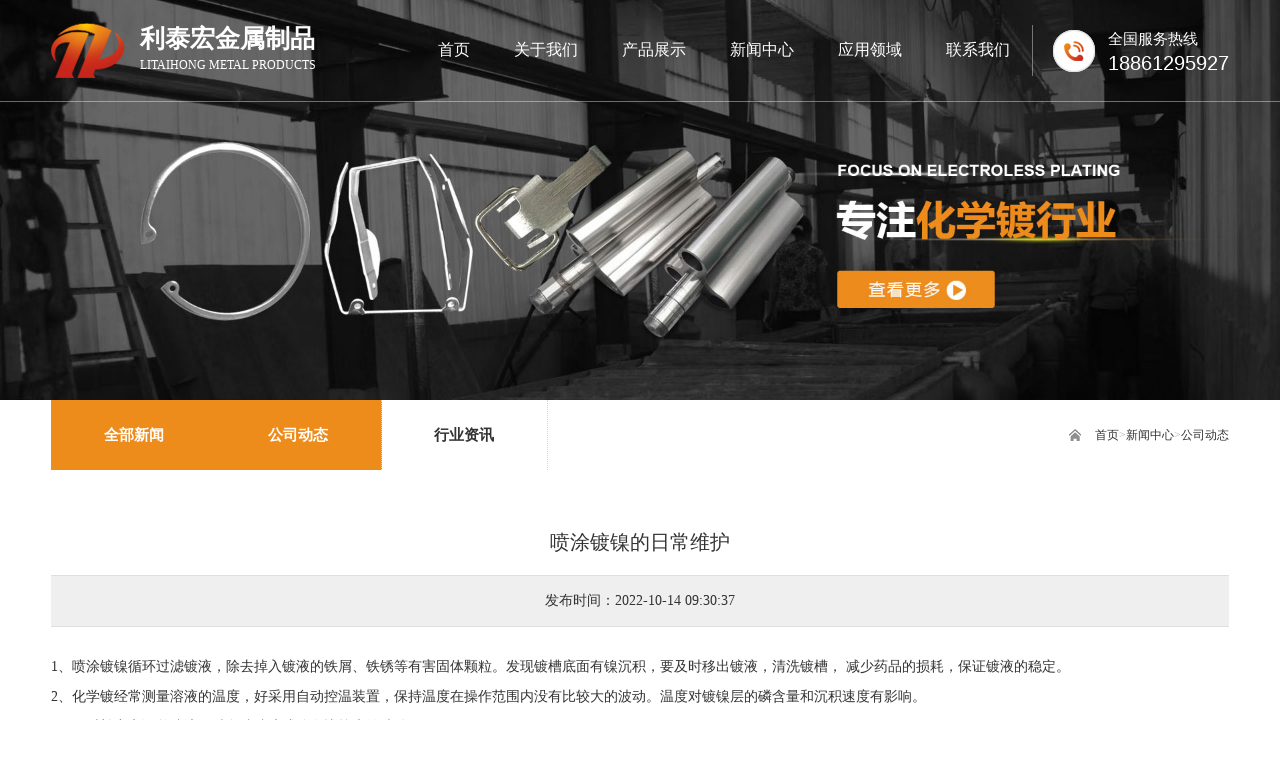

--- FILE ---
content_type: text/html; charset=utf-8
request_url: http://www.ymdtmst.cn/news/company/1565.html
body_size: 3388
content:
<!DOCTYPE html>
<html><head><meta http-equiv="Content-Type" content="text/html; charset=UTF-8">
<meta http-equiv="X-UA-Compatible" content="IE=edge,chrome=1">
<meta name="viewport" content="width=device-width,initial-scale=1.0,maximum-scale=1.0,minimum-scale=1.0,user-scalable=no">
<meta name="renderer" content="webkit|ie-comp|ie-stand">
<title>喷涂镀镍的日常维护-常州利泰宏金属制品有限责任公司</title>
<meta name="keywords" content="化学镀镍、喷涂镀镍、化学镀镍磷、铝合金镀镍" />
<meta name="description" content="1、喷涂镀镍循环过滤镀液，除去掉入镀液的铁屑、铁锈等有害固体颗粒。发现镀槽底面有镍沉积，要及时移出镀液，清洗镀槽， 减少药品的损耗，保证镀液的稳定。2、化学镀经常测量溶液的温度，好采用自动控温装置，保持温度在操作范围内没有比较大的波动。温度对镀镍层的磷含量和沉积速度有影响。3、及时补充和调整镀液，避免镀" />
<link rel="stylesheet" href="/template/default/css/animate.min.css" type="text/css"> 
<link rel="stylesheet" type="text/css" href="/template/default/css/main.css"/>
<link rel="stylesheet" href="/template/default/css/bootstrap.css">
<link rel="stylesheet" href="/template/default/css/header.css">
<script type="text/javascript" src="/template/default/js/jquery.min.js"></script>
<script type="text/javascript" src="/template/default/js/bootstrap.min.js"></script>
<link rel="stylesheet" href="/template/default/css/DB_gallery.css" type="text/css"></link>
<script type="text/javascript" src="/template/default/js/jquery.DB_gallery.js"></script>
<script type="text/javascript" src="/template/default/js/jquery.rollGallery_yeso.js"></script>
<script>  
(function() {  
     if (!  
     /*@cc_on!@*/  
     0) return;  
     var e = "abbr, article, aside, audio, canvas, datalist, details, dialog, eventsource, figure, footer, header, hgroup, mark, menu, meter, nav, output, progress, section, time, video".split(', ');  
     var i= e.length;  
     while (i--){  
         document.createElement(e[i]);  
     }  
})()  
</script>

</head>
<body>
<!--================ Start Header Menu Area =================-->
<header class="header_area">
	<div class="main_menu">
		<nav class="navbar navbar-expand-lg navbar-light">
			<div class="container">
				<!-- Brand and toggle get grouped for better mobile display -->
				<a class="navbar-brand logo_h animated bounceInLeft" href="/">
					<img src="/template/default/images/logo.png" />
					<div class="logo_txt">
						<div class="biaoti">利泰宏金属制品</div>
						<div class="yingwen">Litaihong Metal Products</div>
					</div>
					<div class="logo_key"><span>因为专业，所以相信</span><br />20年的化学镀行业工作经验</div>
				</a>
				<button class="navbar-toggler" type="button" data-toggle="collapse" data-target="#navbarSupportedContent" aria-controls="navbarSupportedContent" aria-expanded="false" aria-label="Toggle navigation">
						<span class="icon-bar"></span>
						<span class="icon-bar"></span>
						<span class="icon-bar"></span>
					</button>
				<!-- Collect the nav links, forms, and other content for toggling -->
				<div class="collapse navbar-collapse offset" id="navbarSupportedContent">
					<ul class="nav navbar-nav menu_nav ml-auto">
						<li class="nav-item active">
							<a class="nav-link" href="/">
								<div class="borders">首页</div>
							</a>
						</li>
						
						<li class="nav-item submenu dropdown">
							<a href="/aboutus/" class="nav-link dropdown-toggle">
								<div class="borders">关于我们</div>
							</a>
							<ul class="dropdown-menu">
								
								<li class="nav-item">
									<a class="nav-link" href="/aboutus/profile/">公司简介</a>
								</li>
								<li class="nav-item">
									<a class="nav-link" href="/aboutus/show/">企业风貌</a>
								</li>
								<li class="nav-item">
									<a class="nav-link" href="/aboutus/honor/">荣誉资质</a>
								</li>
							</ul>
						</li>
						
						<li class="nav-item submenu dropdown">
							<a href="/product/" class="nav-link dropdown-toggle">
								<div class="borders">产品展示</div>
							</a>
							<ul class="dropdown-menu">
								
								<li class="nav-item">
									<a class="nav-link" href="/product/bxg/">化学镀镍磷</a>
								</li>
								<li class="nav-item">
									<a class="nav-link" href="/product/gtsc/">高铁刹车化学镀镍</a>
								</li>
								<li class="nav-item">
									<a class="nav-link" href="/product/hklj/">航空零件化学镀镍</a>
								</li>
								<li class="nav-item">
									<a class="nav-link" href="/product/hjhx/">合金化学镀镍磷</a>
								</li>
								<li class="nav-item">
									<a class="nav-link" href="/product/ljhx/">铝件化学镀镍磷</a>
								</li>
								<li class="nav-item">
									<a class="nav-link" href="/product/pshx/">喷砂化学镀镍</a>
								</li>
								<li class="nav-item">
									<a class="nav-link" href="/product/tdxl/">铁化学镀镍磷</a>
								</li>
								<li class="nav-item">
									<a class="nav-link" href="/product/tjhx/">铜件化学镀镍磷</a>
								</li>
								<li class="nav-item">
									<a class="nav-link" href="/product/xhj/">锌合金化学镀镍</a>
								</li>
								<li class="nav-item">
									<a class="nav-link" href="/product/zchx/">轴承化学镀镍</a>
								</li>
							</ul>
						</li>
						
						<li class="nav-item submenu dropdown">
							<a href="/news/" class="nav-link dropdown-toggle">
								<div class="borders">新闻中心</div>
							</a>
							<ul class="dropdown-menu">
								
								<li class="nav-item">
									<a class="nav-link" href="/news/company/">公司动态</a>
								</li>
								<li class="nav-item">
									<a class="nav-link" href="/news/industry/">行业资讯</a>
								</li>
							</ul>
						</li>
						
						<li class="nav-item submenu dropdown">
							<a href="/case/" class="nav-link dropdown-toggle">
								<div class="borders">应用领域</div>
							</a>
							<ul class="dropdown-menu">
								
							</ul>
						</li>
						
						<li class="nav-item submenu dropdown">
							<a href="/contact/" class="nav-link dropdown-toggle">
								<div class="borders">联系我们</div>
							</a>
							<ul class="dropdown-menu">
								
							</ul>
						</li>
						
					</ul>
				</div>
				
				<div class="navbar_tel"><span>全国服务热线</span><br />18861295927</div>
			</div>
		</nav>
	</div>
</header>
<!--================ End Header Menu Area =================-->
<!-- banner -->
<div class="headbanner"><img src="/template/default/images/back.jpg" /></div>
<div class="container">
  <!--left-->
<div class="ny_left">
         <div class="div_tit"><a href="/">首页</a>><a href="/news/">新闻中心</a>><a href="/news/company/">公司动态</a></div>
		 <div class="div_list">
         <a href="/news/"><div class="list_con">全部新闻</div></a>
         

<a href="/news/company/" title="公司动态"><div class="list_cog">公司动态</div></a>



<a href="/news/industry/" title="行业资讯"><div class="list_con">行业资讯</div></a>


         <div class="clear"></div>
         </div>
</div>  
  <!--/left-->
  <!--right-->
  <div class="ny_right" id="cntrBody">
      <div class="ny_right_content">
        <div class="article_title"><h1>喷涂镀镍的日常维护</h1></div>
        <div class="artdet">发布时间：2022-10-14 09:30:37</div>
        <div id="news_con"><p>1、喷涂镀镍循环过滤镀液，除去掉入镀液的铁屑、铁锈等有害固体颗粒。发现镀槽底面有镍沉积，要及时移出镀液，清洗镀槽， 减少药品的损耗，保证镀液的稳定。</p><p>2、化学镀经常测量溶液的温度，好采用自动控温装置，保持温度在操作范围内没有比较大的波动。温度对镀镍层的磷含量和沉积速度有影响。</p><p>3、及时补充和调整镀液，避免镀镀液成分有比较大的波动。</p><p>4、禁止擅自加入其他有机物或者重金属离子的稳定剂或光亮剂。</p><p>5、经常测试镀镍液的pH值，保持在工艺范围。</p><p>以上就是喷涂镀镍厂家的介绍，如果您对我们产品有需求，欢迎致电联系我们。</p></div>
        <div class="clear"></div>
        <ul class="newsnext"><li>上一篇：<a href="/news/company/1564.html">化学镀镍镀层的厚度均匀的重要性</a></li><li>下一篇：<a href="/news/company/1566.html">常州喷涂镀镍哪家专业？</a></li><div class="clearfix"></div></ul>
      </div>
      <div class="clear"></div>
  </div>
  <div class="clear"></div>
  <!--right-->
</div>
<div class="footnav">
     <div class="container">
          <div class="homefoot">
               <div class="foot_logo">
                    <img src="/template/default/images/foot_logo.png" />
                    <div class="logo_txt"><div class="biaoti">利泰宏金属制品</div><div class="yingwen">Litaihong Metal Products</div></div>
               </div>
               <div class="f_contact">
                    <div class="dd">咨询热线：</div>
                    <div class="dt">18861295927</div>
                    <div class="dd">手机：18861295927<br />邮箱：1327004370@qq.com</div>
               </div> 
          </div>
          <div class="hometit">
                    <a href="/" title="首页" rel="nofollow"><div class="dd">首页</div></a>
                    <a href="/aboutus/" title="关于我们" rel="nofollow"><div class="dd">关于我们</div></a><a href="/product/" title="产品展示" rel="nofollow"><div class="dd">产品展示</div></a><a href="/news/" title="新闻中心" rel="nofollow"><div class="dd">新闻中心</div></a><a href="/case/" title="应用领域" rel="nofollow"><div class="dd">应用领域</div></a>
          </div>
          <div class="clear"></div>
     </div>
     <div class="footer container">
          <b>友情链接</b>&nbsp;&nbsp;&nbsp;&nbsp;<b>keywords：</b><a href="http://www.ymdtmst.cn/sitemap.html" title="常州化学镀镍"target="_blank"><strong>常州化学镀镍</strong></a> <a href="http://www.ymdtmst.cn/sitemap.xml" title="常州化学镀镍"target="_blank"><strong>常州化学镀镍</strong></a><br />
          Copyright &copy; 2022 常州利泰宏金属制品有限责任公司 版权所有<a href="http://beian.miit.gov.cn/" target="_blank" rel="nofollow">苏ICP备2022042125号-1</a><a href="http://www.jsranran.com/" target="_blank" rel="nofollow">技术支持：冉冉科技</a>
     </div>
</div>
  <div class="footer_float">
    <div class="foot_float foot-relative_float" id="foot_float">
      <div class="foot-relative_float">
        <a href="tel:18861295927" title="电话" rel="nofollow"> <span class="commonfont">&#xe604;</span>
        <h3>电话</h3>
        </a><a href="sms:18861295927" title="短信" rel="nofollow"> <span class="commonfont">&#xe601;</span>
        <h3>短信</h3>
        </a><a href="https://surl.amap.com/7cOBW5Q1l0Fl" class="cbtn-share common-search-btn" title="导航" rel="nofollow"> <span class="commonfont">&#xe605;</span>
        <h3>导航</h3>
        </a>
      </div>
    </div>
  </div>
<script src="/template/default/js/theme.js"></script>
</body>
</html>

--- FILE ---
content_type: text/css
request_url: http://www.ymdtmst.cn/template/default/css/main.css
body_size: 8525
content:
@charset "utf-8";
/* CSS Document */
body {font-family:微软雅黑;font-size:14px;color: #333;margin:0;}
img{border:0;}
A:link {COLOR: #333; TEXT-DECORATION: none;}
A:visited{COLOR:#333; TEXT-DECORATION:none;}
A:hover{COLOR:#333; TEXT-DECORATION:none;}
ol, ul, li{margin:0;padding:0;border:0;outline:0;font-size:100%;vertical-align:baseline;background:transparent;border-collapse:collapse;list-style-type:none;list-style:none;}
*{margin: 0;padding: 0;hide-focus: expression(this.hideFocus=true); /* for ie 5+ */outline: none; /* for firefox 1.5 + */}
.cl{clear:both;}

.synav{width:100%; height:47px; background:#333;}
.synav .synab{width:1200px; height:47px; margin:auto;}
.synav .synab .syright{width:600px; height:47px; float:right;}
.synav .synab .syright img{width:30px; height:30px; float:left; margin:8px 0px 9px 23px;}
.synav .synab .syright p{float:left; line-height:47px; padding:0px 10px; color:#d0d0d0; font-size:13px; }

.tops{line-height:40px;position:relative;z-index:999; background:#3c3c3c;}
.top_m_l{width:auto; float:left;}
.top_m_l p{width:auto; float:left; line-height:40px; font-size:14px; color:#a8ab9f; padding-right:15px;}
.top_m_l p b{font-size:16px;}
.top_m_l p a{color:#a8ab9f; text-decoration:none;}
.top_m_l p a:hover{color:#fff;}
.top_m_r{width:auto; float:right;}
.top_m_r p{width:auto; float:right; line-height:40px; font-size:14px; color:#a8ab9f; padding:0 10px 0 0;}
.top_m_r p span{font-size:16px; color:#fff; font-weight:bold; font-family:Arial;}
.top_m_r p a{color:#a8ab9f; text-decoration:none;}
.top_m_r p a:hover{color:#fff;}
.top_m_r .web_txt{width:115px; line-height:40px; padding:0; float:right;}
.top_m_r .web_txt select{width:115px; height:40px; line-height:40px; float:left; border:0; background:none; color:#a8ab9f;font-size:14px;}
.top_m_r .web_txt select option{line-height:40px; height:40px; background:#333; color:#a8ab9f;}

.shouji{width:70px; height:40px; position:relative; font-size:14px; line-height:40px; text-align:right; z-index:999;float:right; padding-right:20px;}
.shouji a{width:70px; height:40px; display:block; position:absolute; color:#a8ab9f; left:0; top:0; text-decoration:none;}
.shouji .shouji_nr{width:289px; height:152px; padding:0px; background:#d0cfcf; text-align:center; position:absolute; z-index:9999;left:-114px; top:40px; display:none; line-height:20px;}
.shouji .shouji_nr img{ margin-bottom:0px; margin:0px; width:289px; height:152px; padding:0;}
.shouji .shouji_nr .arrow{ width:0; height:0; border-bottom:10px solid #f5f5f5;border-left:10px solid transparent;border-right:10px solid transparent; position:absolute; left:144px; top:-10px;}
.shouji.on .shouji_nr{ display:block;}
.shouji.on a{color:#fff;}

.weixin{width:90px; height:50px; position:relative; font-size:14px; line-height:50px; text-align:right; z-index:999; float:right;}
.weixin a{width:90px; height:50px; display:block; position:absolute; color:#fff; left:0; top:0;background:url(../images/t_1.png) no-repeat left center; text-decoration:none;}
.weixin .weixin_nr{width:126px; height:146px; padding:10px; background:#d0cfcf; text-align:center; position:absolute; left:-30px; top:50px; display:none; line-height:20px;}
.weixin .weixin_nr img{ margin-bottom:5px; margin:0px; width:126px; height:126px; padding:0;}
.weixin .weixin_nr .arrow{ width:0; height:0; border-bottom:10px solid #d0cfcf;border-left:10px solid transparent;border-right:10px solid transparent; position:absolute; left:63px; top:-10px;}
.weixin.on .weixin_nr{ display:block;}
.weixin.on a{ background:url(../images/t_1-.png) no-repeat left center; color:#ed8c1b;}
@media screen and (max-width: 860.98px) { 
.tops{display:none;}
} 

.headbanner{width:100%; height:auto;}
.headbanner img{width:100%;}
.banner_key{width:100%;height:600px;}

.home_tit{width:auto; height:auto; color:#000; padding:60px 0px 40px 0px; line-height:50px; text-align:center; margin:auto;}
.home_tit dl{width:100%;}
.home_tit dl dt{font-size:35px; font-weight:bold;}
.home_tit dl dd{font-size:16px; color:#969696;}

@media screen and (max-width: 1000px) { 
.home_tit{padding:30px 0px 20px 0px;line-height:30px; }
.home_tit dl dt{font-size:20px;}
.home_tit dl dd{font-size:14px; }
}

/*首页产品*/
.product{width:100%; height:auto; margin:auto;}

.product .product_tab_top{width:100%; height:auto; padding-bottom:2%;}
.product .product_tab_top UL{width:100%; list-style-type:none; text-align:center;}
.product .product_tab_top UL LI{width:10%; line-height:50px; font-size:18px; display:inline-table; cursor: pointer; color:#fff; background:#ed8c1b; margin:0 1%; border-radius:30px;}
.product .product_tab_top UL LI.hover{color:#fff; background:#ed8c1b;}
.product .news_tab_bottom{display:inline; width:100%; float:left; height:auto;}

.productlist{width:100%; line-height:60px; background:#eeeeee; margin:6% 0 0 0;}
.productlist .dt_tit{width:14%; float:left; text-align:center; font-size:15px; border-right:1px solid #d6d6d6; color:#7C7C7C;}
.productlist a:nth-child(1) .dt_tit{width:14%; background:#ed8c1b; color:#fff;font-size:18px; font-weight:bold;text-align:center;}
.productlist .dt_tit:hover{background:#ed8c1b; color:#fff; font-weight:bold;}
.productlist .dd_tit{width:81%; float:left; text-align:right; font-size:15px; color:#a1a1a1; padding:0 2%;}

.pro_con{width:100%; height:auto; float:left; padding-bottom:6%;}
.procon{width:96%; margin:1% 2%; height:auto; float:left; text-align:left; background:#fff;}
.procon .pimg{width:100%; height:auto;overflow:hidden; float:left;}
.procon .pimg img{width:100%; height:auto; transform:scale(1); transition:all ease-in-out .5s;}
.procon:hover .pimg img{transform:scale(1.2);}
.procon .ptit{width:90%; line-height:22px; padding:5%; color:#999; font-size:13px; overflow:hidden; float:left;}
.procon .ptit p{color:#4d4c51; font-size:16px; line-height:40px;}
.procon:hover .ptit .p_more{color:#fff; background:#ed8c1b;}
.procon a{color:#a5a5a8;}
.procon:hover .ptit{color:#ed8c1b;}
.procon:hover .ptit p{color:#ed8c1b;}
.procon:hover a{color:#fff;}

.procon .skinimg{z-index: 2;width:100%; height:auto;overflow:hidden; float:left;}
.procon .skinimg a{display: block;overflow: hidden;}
.procon .skinimg img{display: inline-block;width:100%;}
.procon:hover .skinimg img{-webkit-animation: tada 1s .2s ease both;-moz-animation: tada 1s .2s ease both;}
@-webkit-keyframes tada{0%{-webkit-transform:scale(1);}
10%, 20%{-webkit-transform:scale(0.9) rotate(-3deg);}
30%, 50%, 70%, 90%{-webkit-transform:scale(1.1) rotate(3deg);}
40%, 60%, 80%{-webkit-transform:scale(1.1) rotate(-3deg);}
100%{-webkit-transform:scale(1) rotate(0);}}
@-moz-keyframes tada{0%{-moz-transform:scale(1);}
10%, 20%{-moz-transform:scale(0.9) rotate(-3deg);}
30%, 50%, 70%, 90%{-moz-transform:scale(1.1) rotate(3deg);}
40%, 60%, 80%{-moz-transform:scale(1.1) rotate(-3deg);}
100%{-moz-transform:scale(1) rotate(0);}}
@-webkit-keyframes flipInY{0%{-webkit-transform:perspective(400px) rotateY(90deg);
opacity:0;}
40%{-webkit-transform:perspective(400px) rotateY(-10deg);}
70%{-webkit-transform:perspective(400px) rotateY(10deg);}
100%{-webkit-transform:perspective(400px) rotateY(0deg);
opacity:1;}}
@-moz-keyframes flipInY{0%{-moz-transform:perspective(400px) rotateY(90deg);
opacity:0;}
40%{-moz-transform:perspective(400px) rotateY(-10deg);}
70%{-moz-transform:perspective(400px) rotateY(10deg);}
100%{-moz-transform:perspective(400px) rotateY(0deg);
opacity:1;}}

@media screen and (max-width: 1100px) { 
.procon .skinimg{width:100%;}
.procon .ptit{width:90%; padding:5%;}
.procon .ptit .p_more{margin-top:2%;}
} 

@media screen and (max-width: 1000px) { 
.productlist .dt_tit{font-size:15px;}
.productlist a:nth-child(1) .dt_tit{font-size:15px;}
.pro_con{width:100%;}
.procon .ptit{font-size:12px;}
} 
/* 设置了浏览器宽度不大于1200px时 */
@media screen and (max-width: 860px) { 
.productlist .dt_tit{width:49.6%; }
.productlist a:nth-child(1) .dt_tit{width:49.6%;}
.productlist .dd_tit{display:none;}
.procon .skinimg{width:100%;}
.procon .ptit{width:80%; padding:5% 10%;font-size:13px;}
.procon .ptit .p_more{display:none;}
} 
/* 设置了浏览器宽度不大于860px时 */
@media screen and (max-width: 660px) { 
.procon .ptit{line-height:20px;font-size:12px;}
.procon .ptit p{font-size:14px; line-height:30px;}
} 
/* 设置了浏览器宽度不大于660px时 */

/*首页工程案例*/
.homecase{width:96%; height:auto; float:left; padding:0 2% 0 2%; text-align:center;}
.homecase .pimg{width:100%; height:auto;overflow:hidden;}
.homecase .pimg img{width:100%; height:auto; transform:scale(1); transition:all ease-in-out .5s;}
.homecase .ptit{width:100%; line-height:30px; padding:6% 0; color:#a5a5a8; font-size:15px; overflow:hidden; background:#ececec}
.homecase .ptit p{color:#1a1a1a; font-size:16px;}
.homecase .ptxt{width:100%; line-height:67px; color:#1a1a1a; font-size:14px; background:#eaebec; font-family:Arial, Helvetica, sans-serif;}
.homecase .ptxt .p_left{width:80%; float:left; background:url(../images/pro_logo.jpg) left 20px center no-repeat;}
.homecase .ptxt .p_right{width:20%; float:right; background:#ed8c1b; color:#fff; font-size:60px;}
.homecase a{color:#a5a5a8;}
.homecase:hover .ptit{color:#ed8c1b;}
.homecase:hover .ptit p{color:#ed8c1b;}
.homecase:hover .ptxt .p_right{background:#ed8c1b;}
.homecase:hover a{color:#fff;}
.homecase:hover .pimg img{transform:scale(1.2);}

@media screen and (max-width: 1000px) { 
.homecase .ptit{font-size:12px;padding:5% 0;}
.homecase .ptxt{line-height:50px; font-size:12px;}
.homecase .ptxt .p_right{font-size:40px;}
} 
/* 设置了浏览器宽度不大于1200px时 */
@media screen and (max-width: 860px) { 
.homecase .ptit{font-size:13px;}
.homecase .ptxt{font-size:13px;}
} 
/* 设置了浏览器宽度不大于860px时 */
@media screen and (max-width: 660px) { 
.homecase .ptit{line-height:22px;}
.homecase .ptit p{font-size:14px; line-height:30px;}
.homecase .ptxt{display:none;}
} 
/* 设置了浏览器宽度不大于660px时 */

/*首页关于我们*/
.syabout{width:100%; height:auto; background:#333;}
.syabout .aboutleft{width:38.5%; height:auto;float:left; text-align:left;}
.syabout .aboutleft .aboutleft_tit{width:80%; height:auto; line-height:42px; float:left; text-align:right; padding:10%; background:url(../images/about_back_01.jpg) center no-repeat;}
.syabout .aboutleft .aboutleft_tit dl{width:100%; height:auto; color:#fff;}
.syabout .aboutleft .aboutleft_tit dl dt{font-size:30px; font-weight:bold;}
.syabout .aboutleft .aboutleft_tit dl dd{font-size:18px; font-family:Arial; text-transform:uppercase;}
.syabout .aboutleft .aboutleft_tit .dl_more{width:55px; height:55px; float:right; padding:7% 0;}
.syabout .aboutleft img{width:100%; height:auto; float:left;}
.syabout .aboutright{width:61.5%; height:auto; float:right; text-align:left;}
.syabout .aboutright .about_txt{width:70%; height:auto; float:left; text-align:left; padding:4% 22% 8% 8%; background:url(../images/application.jpg) right no-repeat;}
.syabout .aboutright .about_txt .ptit{line-height:100px; color:#333; font-size:35px; font-family:Arial; text-transform:uppercase; font-weight:bold;}
.syabout .aboutright .about_txt .ptxt{width:100%;line-height:30px;color:#4b4a4a; font-size:15px; float:left;}

.syabout .aboutright .about_txt .homeys{width:100%; height:auto; padding-top:5%;}
.syabout .aboutright .about_txt .homeys dl{width:25%; height:auto; float:left; text-align:left; font-family:Arial;}
.syabout .aboutright .about_txt .homeys dl dt{width:100%;font-size:40px; color:#333;}
.syabout .aboutright .about_txt .homeys dl dt .dt_one{display:inline-block; line-height:40px; }
.syabout .aboutright .about_txt .homeys dl dt .dt_two{line-height:16px; font-size:16px; color:#666; display:inline-block; padding:0 0 0 5px;}
.syabout .aboutright .about_txt .homeys dl dd{width:100%; line-height:30px; font-size:16px; color:#666;}

.syabout .aboutright .p_center{width:84%;font-size:14px; color:#474a4a; float:left; padding:5% 8% 0 8%;}
.syabout .aboutright .p_center .p_list{width:100px; height:auto; float:left; padding-right:6%;}
.syabout .aboutright .p_center .p_list img{width:38px; height:38px; padding:30px; border:1px solid rgba(255,255,255,0.5); border-radius:50%; transition:all ease-in-out .5s;}
.syabout .aboutright .p_center .p_list p{line-height:25px;color:rgba(255,255,255,0.5); text-align:center; font-size:20px; padding:20% 0;}
.syabout .aboutright .p_center .p_list p span{text-align:center; font-size:12px; font-family:Arial;}
.syabout .aboutright .p_center .p_list:hover img{background:rgba(255,255,255,0.2);}
.syabout .aboutright .p_center a{color:#fff;}

@media screen and (max-width: 1660.98px) {
.syabout .aboutright .about_txt{padding:2% 22% 4% 8%;}
.syabout .aboutright .about_txt .ptit{line-height:60px;font-size:30px;}
.syabout .aboutright .p_center{padding:3% 8% 0 8%;}
} 
@media screen and (max-width: 1400.98px) {
.syabout .aboutright .about_txt{width:86%; padding:2% 6% 4% 8%;}
.syabout .aboutright .about_txt .ptit{line-height:60px;font-size:30px;}
.syabout .aboutright .about_txt .ptxt{line-height:30px; font-size:14px;}
.syabout .aboutright .about_txt .homeys dl dt{font-size:30px;}
.syabout .aboutright .about_txt .homeys dl dt .dt_one{line-height:40px; }
.syabout .aboutright .about_txt .homeys dl dt .dt_two{font-size:14px;}
.syabout .aboutright .about_txt .homeys dl dd{line-height:25px; font-size:14px;}
.syabout .aboutright .p_center{width:86%;padding:3% 6% 0 8%;}
.syabout .aboutright .p_center .p_list{width:100px;}
.syabout .aboutright .p_center .p_list img{padding:20px; margin:0 10px;}
.syabout .aboutright .p_center .p_list p{font-size:16px; padding:10% 0;}
} 
@media screen and (max-width: 1200.98px) {
.syabout .aboutright .about_txt .ptxt{line-height:25px; font-size:13px;}
.syabout .aboutright .about_txt .homeys dl dt{font-size:35px;}
.syabout .aboutright .about_txt .homeys dl dt .dt_two{font-size:14px;}
.syabout .aboutright .about_txt .homeys dl dd{font-size:14px;}
.syabout .aboutright .p_center .p_list{padding-right:4%;}
.syabout .aboutright .p_center .p_list img{width:24px; height:24px; margin:0 17px;}
} 
@media screen and (max-width: 1000.98px) { 
.syabout .aboutleft{width:100%;}
.syabout .aboutleft .aboutleft_tit{background-size:100%;}
.syabout .aboutright{width:84%; padding:8%;}
.syabout .aboutright .about_txt .homeys dl dt{font-size:20px;}
.syabout .aboutright .about_txt .homeys dl dt .dt_two{font-size:12px;}
.syabout .aboutright .about_txt .homeys dl dd{font-size:12px;}
.syabout .aboutright .p_center{width:100%;padding:4% 0 0 0;}
.syabout .aboutright .p_center .p_list img{width:24px; height:24px; margin:0px;}
.syabout .aboutright .p_center .p_list p span{display:none;}
} 
@media screen and (max-width: 660.98px) { 
.syabout .aboutleft .aboutleft_tit{width:80%; line-height:30px; padding:5% 10%;}
.syabout .aboutleft .aboutleft_tit dl dt{font-size:20px;}
.syabout .aboutleft .aboutleft_tit dl dd{font-size:14px;}
.syabout .aboutleft .aboutleft_tit .dl_more{padding:4% 0;}
.syabout .aboutright .about_txt .ptit{line-height:50px;font-size:25px;}
.syabout .aboutright .about_txt .homeys dl dd{font-size:12px;line-height:40px;}
.syabout .aboutright .p_center .p_list{width:67px;padding-right:4%;}
.syabout .aboutright .p_center .p_list img{padding:20px;}
.syabout .aboutright .p_center .p_list p{line-height:36px;}
} 


/*首页设备&荣誉*/
.plant{width:100%;height:auto; padding:5% 0;background: url(../images/plant_back.jpg) center 100%; background-attachment: fixed;}
.plant .plant_list{width:25%; height:auto;float:left; padding:1%; border-radius:5px; transition:all ease-in-out .5s;}
.plant .plant_list img{width:100%; height:auto; border-radius:5px;}
.plant .plant_list p{width:100%; line-height:40px; font-size:15px; color:#000; text-align:center; font-weight:bold;}
.plant .plant_list:hover{background:#ed8c1b;}
.plant .plant_list:hover p{color:#fff;}
@media screen and (max-width: 1023px) { 
.plant .plant_list{width:50%;}
} 
@media screen and (max-width: 767px) { 
.plant .plant_list p{line-height:30px; font-size:12px;}
} 

/*首页新闻中心*/
.synews{width:100%; height:auto; padding-bottom:5%;}
.synews .newslist{float:left; width:100%; line-height:35px;}
.synews .newslist LI{display:inline; float:left; width:auto; padding:0 20px; cursor:pointer; line-height:35px; color:#ed8c1b; font-size:20px; text-align:center; border-bottom:2px solid #fff;}
.synews .newslist LI:hover{border-bottom:2px solid #ed8c1b;}
.synews .newslist a:nth-child(1) li{display:inline; float:left; width:auto; padding:0 20px; cursor:pointer; line-height:35px; color:#ed8c1b; font-size:20px; text-align:center; border-bottom:2px solid #ed8c1b;}
.synews .news_left{width:55%; height:auto; float:left;}
.synews .homenews{width:45%; height:auto; float:left; margin-right:5%; text-align:left; border:1px solid #ececec;box-shadow:8px 8px 1px -1px #ececec,8px 8px 1px -1px #ececec;}
.synews .homenews .pimg{width:90%; height:auto;overflow:hidden; margin:5% 5% 1% 5%;}
.synews .homenews .pimg img{width:100%; height:auto; transform:scale(1); transition:all ease-in-out .5s;}
.synews .homenews .ptit{width:100%; padding:0 0 5% 0; font-size:13px; color:#323232; text-align:center;}
.synews .homenews .ptit p:nth-child(1){font-size:15px; font-weight:bold; line-height:50px;}
.synews .homenews .ptit p:nth-child(2){font-size:12px; line-height:34px; border-top:1px solid #ececec; border-bottom:1px solid #ececec; font-family:Arial; text-align:center;}
.synews .homenews .ptit p:nth-child(2) .p_data{padding:0 10px 0 20px; background:url(../images/news_date.png) left top 9px no-repeat; display:inline-block;}
.synews .homenews .ptit p:nth-child(2) .p_admin{padding-left:30px; background:url(../images/news_admin.png) left 10px top 9px no-repeat; display:inline-block;border-left:1px solid #ececec;}
.synews .homenews .ptit p:nth-child(3){color:#999999; width:70%; line-height:22px; margin:4% auto;}
.synews .homenews .ptit p:nth-child(4){color:#fff; width:110px; line-height:34px; background:#ed8c1b; margin:auto;}
.synews .homenews a{color:#a5a5a8;}
.synews .homenews:hover{border:1px solid #ed8c1b;box-shadow:8px 8px 1px -1px #ed8c1b,8px 8px 1px -1px #ed8c1b;}
.synews .homenews:hover .ptit{color:#ed8c1b;}
.synews .homenews:hover .ptit p{color:#ed8c1b;}
.synews .homenews:hover .ptit p:nth-child(4){color:#fff;}
.synews .homenews:hover a{color:#fff;}
.synews .homenews:hover .pimg img{transform:scale(1.1);}
.synews .news_right{width:45%; height:auto; line-height:45px; border:1px solid #e3e3e3; float:left;}
.synews .news_right .news_head{width:100%;line-height:45px;font-size:15px;color:#535353;cursor:pointer;position:relative;background:url(../images/pro_left.png) center right 20px no-repeat;border-top:1px solid #e3e3e3;}
.synews .news_right .news_head:nth-child(1){border-top:none;}
.synews .news_right .news_head dt{line-height:45px; width:45px; text-align:center; float:left; background:#ed8c1b; color:#fff; font-size:25px; font-family:Arial; font-weight:normal;}
.synews .news_right .news_head dd{float:left;text-indent:20px;}
.synews .news_right .current{width:100%;background:url(../images/pro_down.png) center right 20px no-repeat;color:#ed8c1b;}
.synews .news_right .news_head:hover a{color:#ed8c1b; font-weight:bold;}
.synews .news_right .news_body{line-height:25px;backguound:#fff; font-size:13px; color:#848484; padding:5px 65px;}
.synews .news_right .news_body .news_body_more{width:56px; line-height:28px; border:1px solid #bdbdbd; font-size:12px; color:#848484; text-align:center; font-family:Arial; margin:15px 0;}
.synews .news_right:hover .news_body .news_body_more{color:#fff; background:#848484;}


@media screen and (max-width: 1546px) {
.synews .homenews .ptit p:nth-child(1){font-size:14px;} 
.synews .homenews .ptit p:nth-child(3){width:80%;}
} 
@media screen and (max-width: 1023px) { 
.synews .news_left{width:100%;}
.synews .news_right{width:100%;}
} 
/* 设置了浏览器宽度不大于1200px时 */
@media screen and (max-width: 860px) { 
.synews .newslist LI{font-size:16px;padding:0 10px;}
.synews .newslist a:nth-child(1) li{font-size:16px;padding:0 10px;}
.synews .homenews .ptit{font-size:13px;}
} 
/* 设置了浏览器宽度不大于860px时 */
@media screen and (max-width: 767px) { 
.synews .homenews{width:100%; margin-right:0%;}
.synews .homenews .ptit{line-height:22px;}
.synews .homenews .ptit p{font-size:14px; line-height:30px;}
} 
/* 设置了浏览器宽度不大于660px时 */


/*首页设备和荣誉*/
.partner{width:100%; height:auto; padding-bottom:3%;}
.partner .partner_list{width:98%; height:auto; background:#dadada; margin:1%; float:left;}
.partner .partner_list img{width:100%; height:auto;}
.partner .partner_list p{width:100%; line-height:30px; font-size:14px; color:#686869; text-align:center;}
.partner .partner_list:hover{background:#ed8c1b;}
.partner .partner_list:hover p{color:#fff;}

/*首页合作伙伴*/
.cooperate{width:100%; height:auto; padding-bottom:5%;}
.cooperate h5 {
  width:16.6%;
  float:left;
  background: none;
  border: 0;
  box-sizing: border-box;
  box-shadow: inset 0 0 0 1px #dddddd;
  color: #dddddd;
  font-size: inherit;
  margin:-1px 0 0 -1px;
  padding:1px;
  text-align: center;
  text-transform: capitalize;
  position: relative;
  vertical-align: middle;
}
h5::before, h5::after {
  box-sizing: border-box;
  content: '';
  position: absolute;
  width: 100%;
  height: 100%;
}
.cooperate h5 img{width:100%;height:auto;}
.draw {
  -webkit-transition: color 0.25s;
          transition: color 0.25s;
}
.draw::before, .draw::after {
  border: 3px solid transparent;
  width: 0;
  height: 0;
}
.draw::before {
  top: 0;
  left: 0;
}
.draw::after {
  bottom: 0;
  right: 0;
}
.draw:hover {
  color: #ed8c1b;
}
.draw:hover::before, .draw:hover::after {
  width: 100%;
  height: 100%;
}
.draw:hover::before {
  border-top-color: #ed8c1b;
  border-right-color: #ed8c1b;
  -webkit-transition: width 0.25s ease-out, height 0.25s ease-out 0.25s;
          transition: width 0.25s ease-out, height 0.25s ease-out 0.25s;
}
.draw:hover::after {
  border-bottom-color: #ed8c1b;
  border-left-color: #ed8c1b;
  -webkit-transition: border-color 0s ease-out 0.5s, width 0.25s ease-out 0.5s, height 0.25s ease-out 0.75s;
          transition: border-color 0s ease-out 0.5s, width 0.25s ease-out 0.5s, height 0.25s ease-out 0.75s;
}
@media screen and (max-width: 1023px) { 
.cooperate h5 {
  width:25%;
}
} 
@media screen and (max-width: 767px) { 
.cooperate h5 {
  width:33.3%;
}
}

/*页脚*/
.footnav{width:100%; height:auto; background: url(../images/foot_back.jpg) no-repeat center center; background-attachment:fixed; 
background-size: cover; color:rgba(255,255,255,0.5);font-size:14px;}
.footnav .homefoot{width:100%; height:auto; text-align:center; padding:4% 0 1% 0;}
.footnav .homefoot .foot_logo{display: inline-block;padding:23px; border:1px solid #fff; margin-right:3%;}
.footnav .homefoot .foot_logo img{width:auto; padding:0; float:left;}
.footnav .homefoot .foot_logo .logo_txt{width:auto; color:#fff; float:left; padding:3px 0 0 15px; text-align:left;}
.footnav .homefoot .foot_logo .logo_txt .biaoti{width:auto; line-height:32px; font-size:22px; font-weight:bold;}
.footnav .homefoot .foot_logo .logo_txt .yingwen{width:auto; line-height:20px; font-size:12px;}
.footnav .homefoot .f_contact{width:350px; height:auto; display:inline-block; line-height:25px; text-align:left; font-family:Arial; padding-left:130px; background:url(../images/weixin.jpg) left center no-repeat;}
.footnav .homefoot .f_contact .dt{width:100%; float:left; font-size:30px; line-height:35px; color:rgba(255,255,255,1); font-family:Arial;}
.footnav .homefoot .f_contact .dd{width:100%; float:left; font-size:14px; color:rgba(255,255,255,0.8);}
.footnav .hometit{width:100%; height:auto; float:left; text-align:center;}
.footnav .hometit .dt{width:100%; float:left; font-size:15px; line-height:55px; color:rgba(255,255,255,1);}
.footnav .hometit .dd{width:auto; display:inline-table; font-size:15px; line-height:70px; color:rgba(255,255,255,0.8); padding:0 35px;}
.footnav .hometit .dd:hover{color:rgba(255,255,255,1);}
.ding{width:64px; height:64px; position:absolute; right:0px;}
.footer{width:100%; line-height:30px; padding:10px 0; color:rgba(255,255,255,0.5); text-align:center; border-top:1px solid rgba(255,255,255,0.3);}
.footer a{color:rgba(255,255,255,0.5); padding:0 5px;}
.footer a:visited{color:rgba(255,255,255,0.5);}
.footer a:hover{color:rgba(255,255,255,0.8);}

@media screen and (max-width: 1023px) { 
.footnav .hometit{width:100%;}
.footnav .homefoot .f_contact{width:310px; line-height:25px;}
.footnav .homefoot .f_contact .dt{font-size:25px; line-height:30px;}
.footnav .homefoot .f_contact .dd{font-size:13px;}
} 

@media screen and (max-width: 767px) {
.footnav{font-size:13px;}
.footnav .homefoot{padding:10% 0 2% 0;}
.footnav .homefoot .foot_logo{margin-right:0%;padding:21px;}
.footnav .homefoot .f_contact{margin-top:5%;}
.footnav .hometit .dd{padding:0 10px;font-size:14px;line-height:60px;}
.footer{line-height:30px; padding:10px 0 90px 0;background:none;}
} 

/*font*/
@font-face {
	font-family: "commonfont";
	src: url('../font/common.woff') format('woff'), url('../font/common.ttf') format('truetype');
}
.commonfont {
	font-family: "commonfont" !important;
	font-style: normal;
	-webkit-font-smoothing: antialiased;
	-webkit-text-stroke-width: 0.2px;
	-moz-osx-font-smoothing: grayscale;
}
/* footer */
.footer_float {
	width: 100%;
	height:0px;
	padding:0;
	overflow:hidden;
	position: fixed!important;
	bottom: 0;
	right: 0;
	z-index: 9999;
	background:#ed8c1b;
	-webkit-transition: all 0.3s ease-in-out 0s;
	-moz-transition: all 0.3s ease-in-out 0s;
	-ms-transition: all 0.3s ease-in-out 0s;
	transition: all 0.3s ease-in-out 0s;
}
.foot_float {
	width: 100%;
	position: fixed;
	height: 0.8rem;
	bottom: 0;
	left: 0;
	z-index: 10;
	-webkit-transition: all 0.3s ease-in-out 0s;
	-moz-transition: all 0.3s ease-in-out 0s;
	-ms-transition: all 0.3s ease-in-out 0s;
	transition: all 0.3s ease-in-out 0s;
}
.foot-relative_float {
	position: relative;
	width: 100%;
	height: 0.8rem;
}
.foot_float a {
	display: block;
	float: left;
	width: 33.33%;
	color: #ffffff
}
.foot_float a:visited{color:#fff;}
.foot_float a span {
	display: block;
	width: 100%;
	text-align: center;
	font-size:30px;
	line-height:40px;
}
.foot_float a h3 {
	width: 100%;
	text-align: center;
	font-size:14px;
	line-height:20px;
}

@media screen and (max-width: 660px) { 
.footer_float {
	height:70px;
	padding:5px 0;
}
} 
/* 设置了浏览器宽度不大于660px时 */


.pagelist{ width:100%; height:auto; margin-top:15px;}
.center {text-align: center;}

.news_tit{ width:900px; height:60px; overflow:hidden; line-height:80px; font-size:20px; text-align:center;}
.news_date{ width:900px; height:34px; line-height:34px; color:#919191; text-align:center;}
.news_con{ width:900px; height:auto; overflow:hidden; padding-top:20px; padding-bottom:30px;}
.news_pre{ width:900px; height:36px; line-height:36px; border-bottom:1px solid #d2d2d2; color:#8d8d8d; text-indent:45px;}
.news_pre a{ color:#8d8d8d;}
.proimg{ width:550px; height:auto; margin:20px auto 0; text-align:center;}


.center { text-align:center;}
.fl { float:left;}
.fr { float:right;}
.pa{ position:absolute;}
.pr{ position:relative}
.clear{ clear:both; display:block}
.main{ width:1200px; height:auto; margin:0px auto;}
.lf{ float:left; display:block} 


/* 内页左边 */
.ny_left{width:100%; height:auto; line-height:70px;}
.ny_left .div_tit{color:#adadad; padding-left: 26px; font-size:12px; background: url(../images/home_icon.png) left center no-repeat; float:right;}
.ny_left .div_list{width:auto; font-size:15px; font-weight:bold; color:#333; text-align:center;}
.ny_left .div_list .list_con{width:14%; color:#333; line-height:70px; border-right:1px dotted #d6d6d6; float:left; transition:all ease-in-out .3s;}
.ny_left .div_list a:nth-child(1) .list_con{background:#ed8c1b; color:#fff;border-right:none;}
.ny_left .div_list .list_con:hover{background:#ed8c1b; color:#fff;}
.ny_left .div_list .list_cog{width:14%; background:#ed8c1b; color:#fff; line-height:70px; border-right:1px dotted #d6d6d6; float:left; transition:all ease-in-out .3s;}

/* 内页右边 */
.ny_right{width:100%; float:left; height:auto; padding:4% 0;}
.ny_right img{max-width:100%;}
.ny_right_content{width:100%; height:auto; line-height:30px; color:#333; padding-bottom:3%;}
.ny_right_content img{max-width:100%;}

.ny_right_content .ny_img_left{width:40%; height:auto; float:left;}
.ny_right_content .ny_img_left video{width:100%; height:auto;}
.ny_right_content .ny_img_right{width:56%; height:auto; float:right; text-align:left;}
.ny_right_content .ny_img_right h3{padding:2% 0; font-weight:bold;}


@media screen and (max-width: 1200px) { 
.ny_left .div_list{font-size:14px;}
} 
@media screen and (max-width: 960px) { 
.ny_left .div_tit{display:none;}
.ny_left .div_list{font-size:13px;}
.ny_left .div_list .list_con{width:33%; line-height:45px; margin-top:10px;}
.ny_left .div_list .list_cog{width:33%; line-height:45px; margin-top:10px;}
.ny_right_content .ny_img_left{width:100%;}
.ny_right_content .ny_img_right{width:100%;}
} 
/* 联系内页左边 */
.nycontact_left{width:30%; float:right; height:auto; margin-bottom:20px;}
.nycontact_left .TwoOfTwo .aboutus{width:100%; margin-bottom:20px; background:#fff;border-radius:10px 10px 0 0; color:#333;-webkit-box-shadow:0 0 20px rgba(0, 0, 0, .2);  -moz-box-shadow:0 0 20px rgba(0, 0, 0, .2);  box-shadow:0 0 20px rgba(0, 0, 0, .2);}
.nycontact_left .TwoOfTwo .aboutus p{line-height:87px; font-size:22px; font-weight:bold; text-align:left; color:#fff; background:#ed8c1b; text-align:center;border-radius:10px 10px 0 0;}
.nycontact_left .TwoOfTwo .aboutus .div_list{width:80%; font-size:14px; color:#333; text-align:center; padding:10%;}
.nycontact_left .TwoOfTwo .aboutus .div_list .txt_message{width:100%;height:auto; font-size:16px; text-align:left;}
.nycontact_left .TwoOfTwo .aboutus .div_list .txt_message .left_txt{width:100%; font-size:14px;line-height:50px; text-indent:20px; color:#333; background:#fff; margin-bottom:18px; border:1px solid #b9b9b9; border-radius:4px;}
.nycontact_left .TwoOfTwo .aboutus .div_list .txt_message .submit{width:100%; font-size:18px;line-height:52px; background:#ed8c1b; border:0; text-align:center; color:#fff; text-transform:uppercase; border-radius:4px;}

/* 联系内页右边 */
.nycontact_right{width:64%; float:left; height:auto;background:#fff;}
.nycontact_right_tit{width:100%; line-height:60px; border-bottom:1px solid #ccc; margin-bottom:30px; text-align:right; font-size:16px;}
.nycontact_right_content{width:100%; height:auto; line-height:30px; color:#333;}
.nycontact_right_content img{max-width:100%;}
 
@media screen and (max-width: 1100px) { 
.nycontact_left{width:100%;}
.nycontact_left .TwoOfTwo .aboutus p{line-height:60px; font-size:20px;}
.nycontact_left .TwoOfTwo .aboutus .div_list{padding:5% 10%;}
.nycontact_right{width:80%;padding:2% 10%;}
} 
/* 设置了浏览器宽度不大于1100px时 */
@media screen and (max-width: 660px) { 
.nycontact_right_tit{font-size:14px; margin-bottom:20px;}
.nycontact_left{width:100%;}
} 
/* 设置了浏览器宽度不大于660px时 */

.nypro-list{width:24%; height:auto; float:left; margin:0% 0.5%; background:#fff; text-align:center; position:relative;}
.nypro-list .pimg{width:100%; height:auto;overflow:hidden;border-radius:3px; border:1px solid #dfdfdf; z-index:2;}
.nypro-list .pimg img{width:100%; height:auto; transform:scale(1); transition:all ease-in-out .5s;}
.nypro-list .ptit{width:100%; line-height:80px; color:#383a4e; font-size:16px; font-weight:bold; overflow:hidden; z-index:2;}
.nypro-list .img_mask{width:100%; height:0px; overflow:hidden; background:rgba(237,140,27,0.95); border-left:1px solid #ed8c1b; border-right:1px solid #ed8c1b; position:absolute; transition:all ease-in-out .5s; z-index:1;border-radius:3px;}
.nypro-list .img_mask p{line-height:80px; width:auto; padding:0 20px; display:inline-block; border:1px solid #fff;  border-radius:8px;color:#fff; text-align:center; font-size:16px; margin-top:28%;}
.nypro-list a{color:#535353;}
.nypro-list:hover a{color:#fff;}
.nypro-list:hover .pimg img{transform:scale(1.1);}
.nypro-list:hover .img_mask{width:100%; height:100%;}

@media screen and (max-width: 1200px) { 
.nypro-list .ptit{line-height:50px;}
} 
/* 设置了浏览器宽度不大于1200px时 */
@media screen and (max-width: 860px) { 
.nypro-list{width:48%;margin:3% 1% 0 1%;}
.nypro-list .img_mask p{font-size:14px;line-height:60px;}
} 
/* 设置了浏览器宽度不大于860px时 */
@media screen and (max-width: 660px) { 
.nypro-list .ptit{line-height:40px; font-size:13px;}
.nypro-list .ptit_more{line-height:40px; font-size:13px;width:70%;}
} 
/* 设置了浏览器宽度不大于660px时 */

/* 项目内页 */
.ny_img_com{width:100%; padding:4% 0; height:auto; background:#fff; margin:auto;}
.ny_img_com .ny_img_left{width:40%; height:auto; float:left;}
.ny_img_com .ny_img_center{width:56%; height:auto; float:right; text-align:left;}
.ny_img_com .ny_img_center .tit_h1{width:100%; line-height:25px; padding-bottom:4%; font-size:21px; color:#333;}
.ny_img_com .ny_img_center .tit_h2{width:92%; height:auto; line-height:30px; padding:4%; margin-bottom:5%; background:#eaeaea; font-size:14px; color:#333;}
.ny_img_com .ny_img_center .tit_h3{width:100%; height:auto; line-height:25px; padding:0 0 5% 0; font-size:14px; color:#575757; float:left;}
.ny_img_com .ny_img_center .tit_h3 span{color:#e30013; padding-right:10px;}
.ny_img_com .ny_img_center .tit_message{width:45%; line-height:40px; background:#e30013; font-size:15px; color:#fff; float:left; text-align:center; margin-right:5%;}
.ny_img_com .ny_img_center .tit_message a{color:#fff;}
.ny_img_com .ny_img_center .tit_message:hover{background:#eb4f38;}
.ny_img_com .ny_img_center .tit_message:hover a{color:#fff;}
.ny_img_com .ny_img_center .tit_fasong{width:45%; line-height:40px; background:#eb4f38; font-size:15px; color:#fff; float:left; text-align:center; margin-right:5%;}
.ny_img_com .ny_img_center .tit_fasong a{color:#fff;}
.ny_img_com .ny_img_center .tit_fasong:hover{background:#e30013;}
.ny_img_com .ny_img_center .tit_fasong:hover a{color:#fff;}
.ny_img_com .ny_pro_left{width:100%; height:auto; float:left;}
.ny_img_com .ny_pro_center{width:100%; height:auto; float:right; text-align:left;}
.ny_img_com .ny_pro_center .tit_h2{width:100%; height:auto; line-height:30px; padding:4% 0; border-top:1px solid #eaeaea; margin-top:2%; font-size:14px; color:#333;}

@media screen and (max-width: 1000px) { 
.ny_img_com .ny_img_left{width:100%; height:auto; float:left;}
.ny_img_com .ny_img_center{width:100%; height:auto; float:left; text-align:left;}
} 
/* 设置了浏览器宽度不大于1100px时 */
@media screen and (max-width: 660px) { 
.ny_img_com .ny_img_left{width:100%; height:auto; float:left;}
.ny_img_com .ny_img_center{width:100%; height:auto; float:left; text-align:left;}
.ny_img_com .ny_img_center .tit_h1{font-size:18px;}
.ny_img_com .ny_img_center .tit_h2{font-size:12px;}
.ny_img_com .ny_img_center .tit_h3{height:0px; padding:0; overflow:hidden;}
.ny_img_com .ny_pro_center .tit_h2{font-size:12px;}
} 
/* 设置了浏览器宽度不大于660px时 */

/*内页新闻*/
.nynewslist{width:100%; height:auto;}
.nynewslist li{ width:96%; height:auto; padding:20px 2%; color:#333; font-size:16px; border-bottom:1px solid #ededed;}
.nynewslist li a{ font-size:16px; color:#333; line-height:30px;transition:all ease-in-out .3s;}
.nynewslist li:hover a{text-decoration:none; color:#ed8c1b; font-weight:bold; padding-left:20px;}
.nynewslist li span{ font-size:14px; color:#787878; line-height:25px;}
.nynewslist li:hover{background:#ececec;}

/*内页新闻加图片*/
.nynewsimg{width:100%; height:auto;}
.nynewsimg li{ width:96%; height:auto; padding:20px 2%; color:#333; font-size:16px; border-bottom:1px dotted #ccc;}
.nynewsimg li img{width:28%; height:auto; float:left; padding:1%; border:1px solid #ccc;}
.nynewsimg li dl{width:65%; height:auto; float:right;}
.nynewsimg li dl dt{font-size:16px; color:#333; line-height:50px;}
.nynewsimg li dl dd{font-size:14px; color:#787878; line-height:25px;}
.nynewsimg li a{ font-size:16px; color:#333; line-height:27px;}
.nynewsimg li:hover img{border:1px solid #ed8c1b;}
.nynewsimg li:hover dl dt{color:#ed8c1b; font-weight:bold;}
.nynewsimg li:hover{background:#ececec;}

@media screen and (max-width: 1000px) { 
.nynewsimg li img{width:38%; height:auto; float:left; padding:1%; border:1px solid #ccc;}
.nynewsimg li dl{width:55%; height:auto; float:right;}
.nynewsimg li dl dt{line-height:35px;}
} 
/* 设置了浏览器宽度不大于1100px时 */
@media screen and (max-width: 660px) { 
.nynewsimg li img{width:90%; padding:5%;}
.nynewsimg li dl{width:90%; padding:5%;}
} 
/* 设置了浏览器宽度不大于660px时 */


/*分页*/
.page{ width:100%;height:35px;padding-top:15px; text-align:center;}
.page a{display:inline-block; color:#333; border:1px solid #dedede; padding: 5px 8px; margin:0px 3px; border-radius:2px;}
.page a:hover{background-color:#6e2200;color:#fff; text-decoration:none;}
.page .current{display:inline-block; padding: 5px 8px; color:#6e2200; font-weight:bold;}

/*详情页*/
.article_title{ text-align:center; width:100%; padding:10px 0;}
.article_title h1{font-size:20px; line-height:30px;}
.newsin-c{width:100%; height:auto; margin:0px auto; padding-top:20px;}
.newsnext{width:100%; padding:30px 0px;}
.newsnext li{width:100%; height:30px; line-height:30px;}
.newsnext li a{color:#333; line-height:30px;}
.newsnext li a:hover{color:#ed8c1b; cursor:pointer; text-decoration:none;}
.artdet{width:100%; line-height:50px; text-align:center; border-top:1px solid #dfdfdf; border-bottom:1px solid #dfdfdf; margin-bottom:25px; background:#efefef;}

.nyproleft{width:480px; height:440px; text-align:left;}
.nyprolefts{width:480px; height:440px; text-align:left;}
#tbody {width:305px;margin:0px auto;}
#mainbody {width:305px;border:1px solid #dedede; margin-bottom: 10px;}
#mainphoto {cursor:pointer;display:block;}
#goleft {float:left;clear:left;}
#goright {float:right;clear:right;}
#photos {width:370px;height:62px;overflow:hidden; float: left; margin: 0px 5px;}
#showArea img {display:block;float:left;margin:0px 6px;cursor:pointer;border:1px solid #dedede}
#showArea img:hover{ border: 1px solid #cc0000;}


.nyproright{ width:400px; height: auto; float: right;}
.pro_title{ text-align:left; width:100%; font-size:22px; line-height:40px; }
.nyproright p{ margin: 10px 0px; line-height:40px; height: 40px; overflow: hidden; color:#616161; font-size:15px;}
.nyproright span{ font-size: 18px; color: #464646; height: 45px;}
.nyproright span b{ color: #ed8c1b; font-size: 26px;}
.nyproright a{ display:block; background: #ed8c1b url(../images/productshow_03.jpg) no-repeat 130px center; height: 40px;line-height: 40px; font-size: 16px; color: #fff; text-align: center;  width: 160px; margin-top: 20px;float: left;}
.nyproright a:hover{ text-align: center;}
.pofont1{ float: left; color: #616161; font-size: 16px; padding-top: 25px;}
.probody{ border-top:1px dashed #dedede; padding: 15px 0px; font-size: 13px; line-height: 23px; margin-top: 40px;}
.probody img{ max-width:890px}
.probodytitle{ width:100%; height:60px; line-height:50px; text-align:left; color:#333; font-size:16px; margin-bottom:20px; border-bottom:1px solid #e1e1e1;text-transform:uppercase;}

.page_list{text-align:center;letter-spacing:0;font-size:15px;margin-top:20px; margin-bottom:10px; clear:both}
.page_list .page-status{display:inline-block;color:#979797;text-align:center;padding:0px 10px; margin:0px 2px; line-height:35px; border:1px solid #dfdfdf; border-radius:4px;}
.page_list .page-index{display:inline-block;color:#979797;text-align:center;padding:0px 10px; margin:0px 2px; line-height:35px; border:1px solid #dfdfdf; border-radius:4px;}
.page_list .page-index a{color:#979797;}
.page_list .page-index:hover{color:#fff;border:1px solid #ed8c1b; background:#ed8c1b;}
.page_list .page-index:hover a{color:#fff;}

.page_list .page-pre{display:inline-block;color:#979797;text-align:center;padding:0px 10px; margin:0px 2px; line-height:35px; border:1px solid #dfdfdf; border-radius:4px;}
.page_list .page-pre a{color:#979797;}
.page_list .page-pre:hover{color:#fff;border:1px solid #ed8c1b; background:#ed8c1b;}
.page_list .page-pre:hover a{color:#fff;}

.page_list .page-numbar .page-num{display:inline-block;color:#979797;text-align:center;padding:0px 10px; margin:0px 2px; line-height:35px; border:1px solid #dfdfdf; border-radius:4px;}
.page_list .page-numbar .page-num a{color:#979797;}
.page_list .page-numbar .page-num:hover{color:#fff;border:1px solid #ed8c1b; background:#ed8c1b;}
.page_list .page-numbar .page-num:hover a{color:#fff;}

.page_list .page-next{display:inline-block;color:#979797;text-align:center;padding:0px 10px; margin:0px 2px; line-height:35px; border:1px solid #dfdfdf; border-radius:4px;}
.page_list .page-next a{color:#979797;}
.page_list .page-next:hover{color:#fff;border:1px solid #ed8c1b; background:#ed8c1b;}
.page_list .page-next:hover a{color:#fff;}

.page_list .page-last{display:inline-block;color:#979797;text-align:center;padding:0px 10px; margin:0px 2px; line-height:35px; border:1px solid #dfdfdf; border-radius:4px;}
.page_list .page-last a{color:#979797;}
.page_list .page-last:hover{color:#fff;border:1px solid #ed8c1b; background:#ed8c1b;}
.page_list .page-last:hover a{color:#fff;}


/*link*/
.sylink{width:100%; height:64px; background:#ed8c1b; text-align:left;}
.sylink .linkcen{width:1200px; height:64px; line-height:64px; font-size:15px; color:#fff; margin:auto;}
.sylink .linkcen span{float:left; padding:0px 15px 0px 0px;}
.sylink .linkcen a{color:#fff; text-decoration:none; line-height:64px; padding:0px 10px;}
.sylink .linkcen a:hover{color:#e0edff; text-decoration:none;}

/*link*/
.hy { width: 1200px; margin:auto; height:132px; margin-top:30px;}
.hy_top {width: 1200px; height: 46px; border-bottom:1px #d3d3d3 solid; float:left;}
.hy_top ul li { float: left; height: 46px; line-height: 46px; width: 102px; font-size:20px; font-weight:bold;}
.hy_top ul li span{ width:12px; color:#ed8c1b; float:right;}
.hy_top ul li a { display: block; height: 46px; width: 90px; color: #333; text-align:center; text-decoration:none;}
.hy_top ul li a:hover, .hy_top ul .cur a {  height: 43px; width: 90px; color:#ed8c1b; border-bottom:3px #ed8c1b solid; text-decoration:none;}
.hy_con {width: 1200px;  height: 83px; margin-top:20px; float:left; line-height:25px;}

--- FILE ---
content_type: text/css
request_url: http://www.ymdtmst.cn/template/default/css/DB_gallery.css
body_size: 541
content:
/*http://www.kaiwo123.com*/
#DB_gallery ul, #DB_gallery li{list-style:none;margin:0;padding:0}
#DB_gallery img{border:none;vertical-align:top;}

#DB_gallery .DB_imgSet {position:relative;width:100%;overflow:hidden; border:1px solid #dcdcdc;}
#DB_gallery .DB_imgSet .DB_imgWin{height:100%}
#DB_gallery .DB_imgSet .DB_page{position:absolute;bottom:0;font:11px tahoma bold;padding:5px;color:#ffffff}
#DB_gallery .DB_imgSet .DB_page .DB_current{color:#ffff00}
#DB_gallery .DB_imgSet .DB_page .DB_total{color:#ffcc00}
#DB_gallery .DB_imgSet .DB_prevBtn{position:absolute;top:50%;margin-top:-45px;cursor:pointer;left:0;}
#DB_gallery .DB_imgSet .DB_nextBtn{position:absolute;top:50%;margin-top:-45px;cursor:pointer;right:0;}

#DB_gallery .DB_thumSet {position:relative;margin-top:32px;width:100%; height:60px; overflow:hidden}
#DB_gallery .DB_thumSet .DB_thumMove{position:relative;white-space:nowrap; width:95%; margin-left:5%; overflow:hidden;font-size:0}
#DB_gallery .DB_thumSet .DB_thumMove li{display:inline; margin:0px 3px;}
#DB_gallery .DB_thumSet .DB_thumMove li img{display:inline; border:2px solid #fff; padding:3px;}
#DB_gallery .DB_thumSet .DB_prevPageBtn{position:absolute;top:0;cursor:pointer;left:0;}
#DB_gallery .DB_thumSet .DB_nextPageBtn{position:absolute;top:0;cursor:pointer;right:0;}
#DB_gallery .DB_thumSet .DB_thumLine{position:absolute;width:58px;height:48px; border:2px solid #004c9a; margin-left:3px; left:0px;top:0px;}